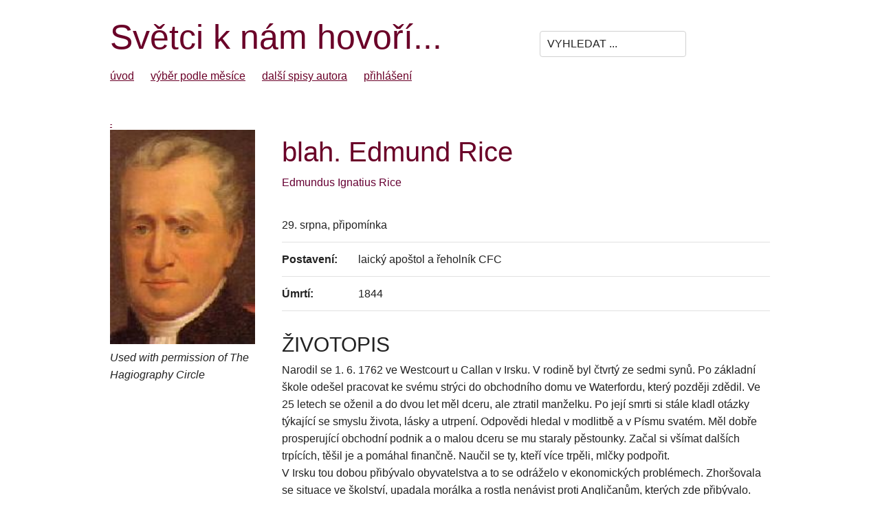

--- FILE ---
content_type: text/html; charset=UTF-8
request_url: http://sancti.catholica.cz/?id=4003
body_size: 4164
content:


<!DOCTYPE html>
<html lang="en">
<head>

  <!-- Basic Page Needs
  –––––––––––––––––––––––––––––––––––––––––––––––––– -->
  <meta charset="utf-8">
  <title>blah. Edmund Rice</title>
  <meta name="description" content="">
  <meta name="author" content="">

  <!-- Mobile Specific Metas
  –––––––––––––––––––––––––––––––––––––––––––––––––– -->
  <meta name="viewport" content="width=device-width, initial-scale=1">

  <!-- FONT
  –––––––––––––––––––––––––––––––––––––––––––––––––– -->
  <xlink href="//fonts.googleapis.com/css?family=Raleway:400,300,600" rel="stylesheet" type="text/css">

  <!-- CSS
  –––––––––––––––––––––––––––––––––––––––––––––––––– -->
  <link rel="stylesheet" href="css/normalize.css">
  <link rel="stylesheet" href="css/skeleton.css">

  <!-- Favicon
  –––––––––––––––––––––––––––––––––––––––––––––––––– -->
  <link rel="icon" type="image/png" href="images/favicon.png">

</head>
<body>



<!--xstyle type=text/css>
    BODY {font-family: arial, helvetica; font-size:13px; text-align:left;}
    TD {font-family: arial, helvetica; font-size:13px;text-align:justify;}
    P {font-family: arial, helvetica; font-size:13px;}
    A {font-family: arial, helvetica; color:#6A0028; text-decoration:none;}
    A:hover {font-family:helvetica; color:#6A0028; text-decoration:underline;}


-->
<style type=text/css >
    .InputStyle {border:#555575 1px solid; font-size:11px; background:#efefef; color:#333353; }
    .MenuLink {font-family:helvetica; color:#0C098C; text-decoration:none;}
    .MenuLink:hover {font-family:helvetica; color:#0000a0; text-decoration:underline;}


    .Nadpis{font-size:4rem; color:#6A0028; margin:1.5rem 0 0 0; }
    .PodNadpis{font-size:3rem; xcolor:#6A0028; margin:2rem 0 0 0; }
    h2 {font-size: 2rem; font-weight:normal; margin:1.4rem 0 0.7rem 0; }

    .polozky a {margin-right: 2rem;}
    A {color:#6A0028; text-decoration:underline; }
    A:hover { color:#6A0028; text-decoration:underline; }
    
</style>

<div class="container">
    <div class="row">
        <div class="eight columns">
            <span style="font-size:5rem; color:#6A0028; line-height: initial;">Světci k nám hovoří...</span>
        </div>
        <form method=post action=/>
        <div class="three columns">
            <input type=text name=search value="VYHLEDAT ..." onfocus ="if(this.value=='VYHLEDAT ...')this.value='';" class='u-pull-right' style='margin-top: 2rem;'>
        </div>
        </form>
    </div>
    
    <div class="row polozky">
        <div class="twelve columns">
            <a href=?a=1>úvod</a> 
            <a href=?a=20>výběr podle měsíce</a>
            <a href=?a=40>další spisy autora</a>
            <!-- <a href=?a=50>cititorilor din România</a> -->
            <a href=?a=99>přihlášení</a>         </div>
        
    </div>
    
<br><br>

<div id=Obsah>
<div id=Datum style='font-size:10px; width:300px;'><a href=?a=2&id=> - </a></div>



<div class='row'>
        <div class='three columns'>
            <img src=/images/4003-1.jpg alt="@" border=0 class='u-full-width'>
             <p><i>Used with permission of The Hagiography Circle</i></p>
        </div>
        <div class='nine columns'>        

            <span class=Nadpis>blah. Edmund Rice</span>

<p style='color:#660033;'>Edmundus Ignatius Rice</p>

<table border=0>
    <tr><td colspan=2>29.&nbsp;srpna,  připomínka </td></tr>
     
    <tr><td><b>Postavení:</b></td><td>laický apoštol a řeholník CFC</td></tr> 
    
    <tr><td><b>Úmrtí:</b></td><td width=100%>1844</td></tr> 
    
    </td></tr>
</table>


<p class=PodNadpis>ŽIVOTOPIS</p>
 Narodil se 1. 6. 1762 ve Westcourt u Callan v Irsku. V rodině byl čtvrtý ze sedmi synů. Po základní škole odešel pracovat ke svému strýci do obchodního domu ve Waterfordu, který později zdědil. Ve 25 letech se oženil a do dvou let měl dceru, ale ztratil manželku. Po její smrti si stále kladl otázky týkající se smyslu života, lásky a utrpení. Odpovědi hledal v modlitbě a v Písmu svatém. Měl dobře prosperující obchodní podnik a o malou dceru se mu staraly pěstounky. Začal si všímat dalších trpících, těšil je a pomáhal finančně. Naučil se ty, kteří více trpěli, mlčky podpořit.<p class=odstavec>
V Irsku tou dobou přibývalo obyvatelstva a to se odráželo v ekonomických problémech. Zhoršovala se situace ve školství, upadala morálka a rostla nenávist proti Angličanům, kterých zde přibývalo. Edmundův mladší bratr vstoupil do augustiánského kláštera a Edmund sám prožíval velký rozpor. Zvažoval následování bratra a trápil jej osud mládeže z chudých rodin, která byla pod negativním tlakem a proto stále více ohrožována ztrátou víry. Byl osloven pastýřským listem čteným v kostelích, který se týkal křesťanské výchovy mládeže, za jeímž účelem založila Nano Naglová kogregaci sester Obětování Páně. Edmund byl inspirován jejím příkladem. Navázal kontakt s kongregací a finančně pomohl s otevřením dalšího domu ve Waterfordu (Mont Sion). Edmundovo setkání s o. biskupem mělo odezvu: vzbudilo zájem papeže Pia VI. Od toho se Edmundovi dostalo poděkování a povzbuzení, takže prodal podnik a zřídil bezplatnou školu pro chudé. Připojili se k němu vhodní pomocníci, takže spontánně vznikala silná větev nazvaná Kongregace bratrů obětování i když její začátky byly v prostorách staré stáje.<p class=odstavec>
V roce 1808 složil Edmund se jménem Ignác a jeho noví bratři řeholní sliby shodné s kongregací sester. Jejich institut dostal papežské potvrzení po 12 letech, když přešel k více vyhovujícímu modelu Bratrů křesťanských škol Jana Křtitele de la Salle, jako "Kongregace křesťanských bratrů". Tato kongregace rostla pod generálním vedením zkušeného manažera, ekonoma a znalce lidí Ignáce E. Rice, který počítal s Boží pomocí. Se svou hlubokou a prověřenou vírou překonával všechny těžkosti i hlad, epidémie a vlastní zdravotní problémy. Pod jeho vedením se tento řeholní institut rozšiřoval v Anglii, v Austrálii a v Gibraltaru. Ignac Rice z vedení kongregace odstoupil v r.1838 značně vyčerpán a nemocen ve věku 76 let a dalších 6 let, zbývajících do konce života, prožil v modlitbě za své bratry a chovance. Jeho kongregace do konce tisíciletí dosáhla 9.000 členů a našla své místo i v Asii a Severní i Jižní Americe.<p class=odstavec>
Papež Jan Pavel II. při jeho blahořečení 6. 10. 1996 v Římě ho označil za pravý vzor laického apoštola a horlivého řeholníka. Vyzdvihl jeho lásku k mladé ženě i k dceři, která rozkvetla bohatstvím duchovních i materiálních skutků milosrdenství a došla završení v úplném sebeobětování v řeholním životě. 

 
 
 

 
<br><br>

<h2>Přehled světců tohoto dne podle Martyrologium Romanum</h2>
<p margin:5 20 0 20px'; ><a href=?id=3997>passio Ioannes Baptista</a>;  <a href=?id=3998>Sabina, <i>titularis basilic&#230; in Urbe</i>  (s. inc  (basilic&#230;:  eccl. cond. aa. 422-432))</a>;  <a href=?id=3999>Sebbus (ca. 693)</a>;  <a href=?id=4000>Medericus (ca. 700)</a>;  <a href=?id=4097>Ioannes de Perusia et Petrus de Saxoferrato<sup>&diams;</sup> (1231)</a>;  <a href=?id=4002>Bronislava<sup>&diams;</sup> (1259)</a>;  <a href=?id=4003>Edmundus Ignatius Rice<sup>&diams;</sup> (1844)</a>;  <a href=?id=4004>Maria a Cruce /Ioanna/; Jugan (1879)</a>;  <a href=?id=4005>Dominicus Jędrzejewski<sup>&diams;</sup> (1942)</a>;  <a href=?id=4006>Teresia Bracco<sup>&diams;</sup> (1944)</a>;  <a href=?id=4007>Sancia /Ioannina/ Szymkowiak<sup>&diams;</sup>, <i>virgo</i>  (1942)</a>;  <a href=?id=4008>Euphrasiea Eluvathingal (1952)</a>;  Adelphus (s. V)</a>;  Victor. reclusus. (ca. s. VII)</a>;  Richardus Herst<sup>&diams;</sup> (1618)</a>;  Ludovicus Vulfilacius Huppy<sup>&diams;</sup> (1794)</a>;  Constantinus Fernández Álvarez<sup>&diams;</sup> (1936)</a>;  Franciscus Monzón Romeo<sup>&diams;</sup> (1936)</a>  
        <p style='text-align:right; margin:3rem 0 2rem 0;'>&copy; Životopisy zpracoval Jan Chlumský</p>

</div>


<br><br><br>



</div>


        <div class="" style='margin-top: 4rem; border-top:1px solid #ccc; padding: 1rem 0 2rem 0; background: #fcfcfc'>
            Bez písemného <a href=mailto:chlumsky.j@seznam.cz>souhlasu autora</a> není povoleno veřejné šíření jakékoliv části textu těchto stránek kromě jeho užití v homiliích.
        </div>


    </div>
  </div>

</body>
</html>
